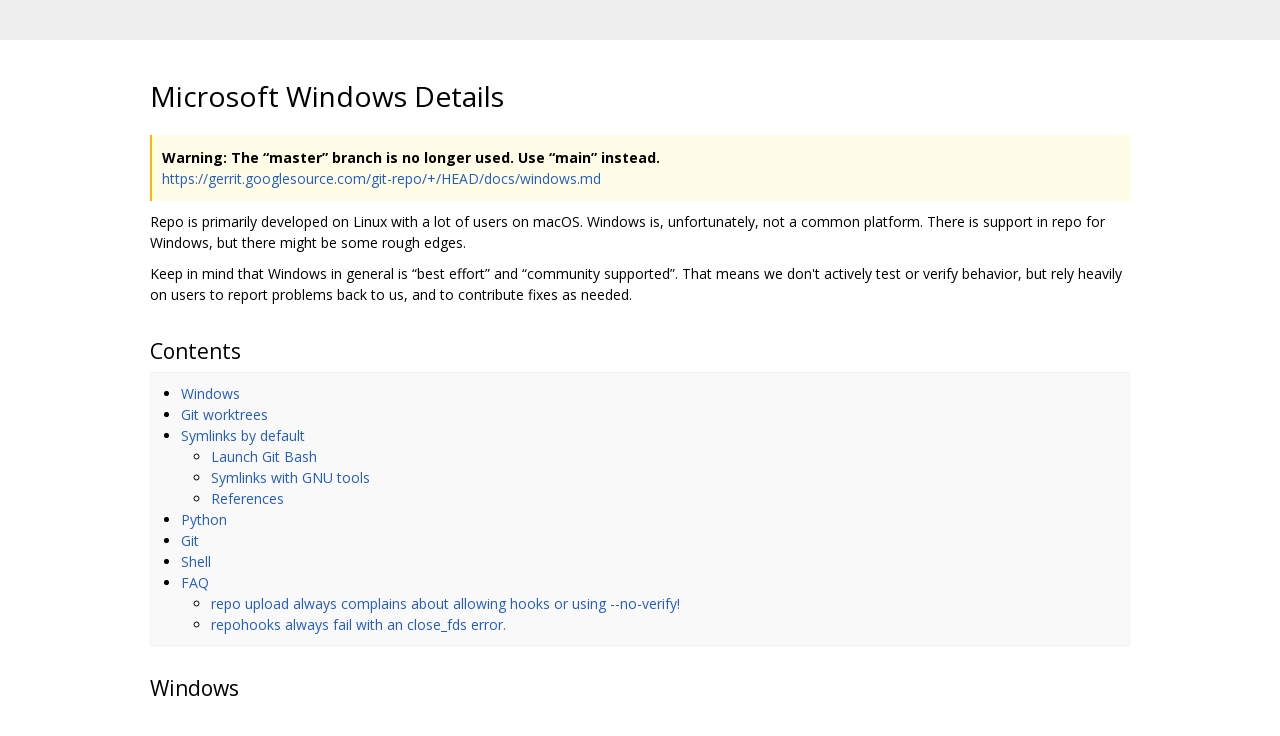

--- FILE ---
content_type: text/html; charset=utf-8
request_url: https://gerrit.googlesource.com/git-repo/+/master/docs/windows.md
body_size: 3716
content:
<!DOCTYPE html><html lang="en"><head><meta charset="utf-8"><meta name="viewport" content="width=device-width, initial-scale=1"><title>Microsoft Windows Details</title><link rel="stylesheet" type="text/css" href="/+static/base.css"/><link rel="stylesheet" type="text/css" href="/+static/doc.css"/><link rel="stylesheet" type="text/css" href="/+static/prettify/prettify.css"/><!-- default customHeadTagPart --></head><body class="Site"><header class="Site-header "><div class="Header"><div class="Header-title"></div></div></header><div class="Site-content Site-Content--markdown"><div class="Container"><div class="doc"><h1><a class="h" name="Microsoft-Windows-Details" href="#Microsoft-Windows-Details"><span></span></a><a class="h" name="microsoft-windows-details" href="#microsoft-windows-details"><span></span></a>Microsoft Windows Details</h1><blockquote><p><strong>Warning: The &ldquo;master&rdquo; branch is no longer used.  Use &ldquo;main&rdquo; instead.</strong><br /> <a href="https://gerrit.googlesource.com/git-repo/+/HEAD/docs/windows.md">https://gerrit.googlesource.com/git-repo/+/HEAD/docs/windows.md</a></p></blockquote><p>Repo is primarily developed on Linux with a lot of users on macOS. Windows is, unfortunately, not a common platform. There is support in repo for Windows, but there might be some rough edges.</p><p>Keep in mind that Windows in general is &ldquo;best effort&rdquo; and &ldquo;community supported&rdquo;. That means we don&#39;t actively test or verify behavior, but rely heavily on users to report problems back to us, and to contribute fixes as needed.</p><div class="toc" role="navigation"><h2>Contents</h2><div class="toc-aux"><ul><li><a href="#Windows">Windows</a></li><li><a href="#Git-worktrees">Git worktrees</a></li><li><a href="#Symlinks-by-default">Symlinks by default</a></li><ul><li><a href="#Launch-Git-Bash">Launch Git Bash</a></li><li><a href="#Symlinks-with-GNU-tools">Symlinks with GNU tools</a></li><li><a href="#References">References</a></li></ul><li><a href="#Python">Python</a></li><li><a href="#Git">Git</a></li><li><a href="#Shell">Shell</a></li><li><a href="#FAQ">FAQ</a></li><ul><li><a href="#repo-upload-always-complains-about-allowing-hooks-or-using-no_verify">repo upload always complains about allowing hooks or using --no-verify!</a></li><li><a href="#repohooks-always-fail-with-an-close_fds-error">repohooks always fail with an close_fds error.</a></li></ul></ul></div></div><h2><a class="h" name="Windows" href="#Windows"><span></span></a><a class="h" name="windows" href="#windows"><span></span></a>Windows</h2><p>We only support Windows 10 or newer. This is largely due to symlinks not being available in older versions, but it&#39;s also due to most developers not using Windows.</p><p>We will never add code specific to older versions of Windows. It might work, but it most likely won&lsquo;t, so please don&rsquo;t bother asking.</p><h2><a class="h" name="Git-worktrees" href="#Git-worktrees"><span></span></a><a class="h" name="git-worktrees" href="#git-worktrees"><span></span></a>Git worktrees</h2><div class="note"><strong>Warning</strong>: Repo&#39;s support for Git worktrees is new &amp; experimental. Please report any bugs and be sure to maintain backups!</div><p>The Repo 2.4 release introduced support for <a href="https://git-scm.com/docs/git-worktree">Git worktrees</a>. You don&lsquo;t have to worry about or understand this particular feature, so don&rsquo;t worry if this section of the Git manual is particularly impenetrable.</p><p>The salient point is that Git worktrees allow Repo to create repo client checkouts that do not require symlinks at all under Windows. This means users no longer need Administrator access to sync code.</p><p>Simply use <code class="code">--worktree</code> when running <code class="code">repo init</code> to opt in.</p><p>This does not effect specific Git repositories that use symlinks themselves.</p><h2><a class="h" name="Symlinks-by-default" href="#Symlinks-by-default"><span></span></a><a class="h" name="symlinks-by-default" href="#symlinks-by-default"><span></span></a>Symlinks by default</h2><div class="note"><strong>NB</strong>: This section applies to the default Repo behavior which does not use Git worktrees (see the previous section for more info).</div><p>Repo will use symlinks heavily internally. On *NIX platforms, this isn&#39;t an issue, but Windows makes it a bit difficult.</p><p>There are some documents out there for how to do this, but usually the easiest answer is to run your shell as an Administrator and invoke repo/git in that.</p><p>This isn&lsquo;t a great solution, but Windows doesn&rsquo;t make this easy, so here we are.</p><h3><a class="h" name="Launch-Git-Bash" href="#Launch-Git-Bash"><span></span></a><a class="h" name="launch-git-bash" href="#launch-git-bash"><span></span></a>Launch Git Bash</h3><p>If you install Git Bash (see below), you can launch that with appropriate permissions so that all programs &ldquo;just work&rdquo;.</p><ul><li>Open the Start Menu (i.e. press the ⊞ key).</li><li>Find/search for &ldquo;Git Bash&rdquo;.</li><li>Right click it and select &ldquo;Run as administrator&rdquo;.</li></ul><div class="note"><strong>NB</strong>: This environment is only needed when running <code class="code">repo</code>, or any specific <code class="code">git</code> command that might involve symlinks (e.g. <code class="code">pull</code> or <code class="code">checkout</code>). You do not need to run all your commands in here such as your editor.</div><h3><a class="h" name="Symlinks-with-GNU-tools" href="#Symlinks-with-GNU-tools"><span></span></a><a class="h" name="symlinks-with-gnu-tools" href="#symlinks-with-gnu-tools"><span></span></a>Symlinks with GNU tools</h3><p>If you want to use <code class="code">ln -s</code> inside of the default Git/bash shell, you might need to export this environment variable:</p><pre class="code"><span class="pln">$ export MSYS</span><span class="pun">=</span><span class="str">&quot;winsymlinks:nativestrict&quot;</span><span class="pln">
</span></pre><p>Otherwise <code class="code">ln -s</code> will copy files and not actually create a symlink. This also helps <code class="code">tar</code> unpack symlinks, so that&#39;s nice.</p><h3><a class="h" name="References" href="#References"><span></span></a><a class="h" name="references" href="#references"><span></span></a>References</h3><ul><li><a href="https://github.com/git-for-windows/git/wiki/Symbolic-Links">https://github.com/git-for-windows/git/wiki/Symbolic-Links</a></li><li><a href="https://blogs.windows.com/windowsdeveloper/2016/12/02/symlinks-windows-10/">https://blogs.windows.com/windowsdeveloper/2016/12/02/symlinks-windows-10/</a></li></ul><h2><a class="h" name="Python" href="#Python"><span></span></a><a class="h" name="python" href="#python"><span></span></a>Python</h2><p>Python 3.6 or newer is required. Python 2 is known to be broken when running under Windows. See our <a href="python-support.md">Python Support</a> document for more details.</p><p>You can grab the latest Windows installer here:<br /> <a href="https://www.python.org/downloads/release/python-3">https://www.python.org/downloads/release/python-3</a></p><h2><a class="h" name="Git" href="#Git"><span></span></a><a class="h" name="git" href="#git"><span></span></a>Git</h2><p>You should install the most recent version of Git for Windows:<br /> <a href="https://git-scm.com/download/win">https://git-scm.com/download/win</a></p><p>When installing, make sure to turn on &ldquo;Enable symbolic links&rdquo; when prompted.</p><p>If you&#39;ve already installed Git for Windows, you can simply download the latest installer from above and run it again. It should safely upgrade things in situ for you. This is useful if you want to switch the symbolic link option after the fact.</p><h2><a class="h" name="Shell" href="#Shell"><span></span></a><a class="h" name="shell" href="#shell"><span></span></a>Shell</h2><p>We don&lsquo;t have a specific requirement for shell environments when running repo. Most developers use MinTTY/bash that&rsquo;s included with the Git for Windows install (so see above for installing Git).</p><p>Command &amp; Powershell &amp; the Windows Terminal probably work. Who knows!</p><h2><a class="h" name="FAQ" href="#FAQ"><span></span></a><a class="h" name="faq" href="#faq"><span></span></a>FAQ</h2><h3><a class="h" name="repo-upload-always-complains-about-allowing-hooks-or-using-no_verify" href="#repo-upload-always-complains-about-allowing-hooks-or-using-no_verify"><span></span></a>repo upload always complains about allowing hooks or using --no-verify!</h3><p>When using <code class="code">repo upload</code> in projects that have custom repohooks, you might get an error like the following:</p><pre class="code"><span class="pln">$ repo upload
ERROR</span><span class="pun">:</span><span class="pln"> </span><span class="typ">You</span><span class="pln"> must allow the pre</span><span class="pun">-</span><span class="pln">upload hook or use </span><span class="pun">--</span><span class="pln">no</span><span class="pun">-</span><span class="pln">verify</span><span class="pun">.</span><span class="pln">
</span></pre><p>This can be confusing as you never get prompted. <a href="https://github.com/mintty/mintty/issues/56">MinTTY has a bug</a> that breaks isatty checking inside of repo which causes repo to never interactively prompt the user which means the upload check always fails.</p><p>You can workaround this by manually granting consent when uploading. Simply add the <code class="code">--verify</code> option whenever uploading:</p><pre class="code"><span class="pln">$ repo upload </span><span class="pun">--</span><span class="pln">verify
</span></pre><p>You will have to specify this flag every time you upload.</p><h3><a class="h" name="repohooks-always-fail-with-an-close_fds-error" href="#repohooks-always-fail-with-an-close_fds-error"><span></span></a>repohooks always fail with an close_fds error.</h3><p>When using the <a href="https://android.googlesource.com/platform/tools/repohooks">reference repohooks project</a> included in AOSP, you might see errors like this when running <code class="code">repo upload</code>:</p><pre class="code"><span class="pln">$ repo upload
ERROR</span><span class="pun">:</span><span class="pln"> </span><span class="typ">Traceback</span><span class="pln"> </span><span class="pun">(</span><span class="pln">most recent call last</span><span class="pun">):</span><span class="pln">
  </span><span class="pun">...</span><span class="pln">
  </span><span class="typ">File</span><span class="pln"> </span><span class="str">&quot;C:\...\lib\subprocess.py&quot;</span><span class="pun">,</span><span class="pln"> line </span><span class="lit">351</span><span class="pun">,</span><span class="pln"> </span><span class="kwd">in</span><span class="pln"> __init__
    raise </span><span class="typ">ValueError</span><span class="pun">(</span><span class="str">&quot;close_fds is not supported on Windows &quot;</span><span class="pln">
</span><span class="typ">ValueError</span><span class="pun">:</span><span class="pln"> close_fds is not supported on </span><span class="typ">Windows</span><span class="pln"> platforms </span><span class="kwd">if</span><span class="pln"> you redirect stdin</span><span class="pun">/</span><span class="pln">stderr</span><span class="pun">/</span><span class="pln">stdout

</span><span class="typ">Failed</span><span class="pln"> to run main</span><span class="pun">()</span><span class="pln"> </span><span class="kwd">for</span><span class="pln"> pre</span><span class="pun">-</span><span class="pln">upload hook</span><span class="pun">;</span><span class="pln"> see traceback above</span><span class="pun">.</span><span class="pln">
</span></pre><p>This error shows up when using Python 2. You should upgrade to Python 3 instead (see above).</p><p>If you already have Python 3 installed, make sure it&lsquo;s the default version. Running <code class="code">python --version</code> should say <code class="code">Python 3</code>, not <code class="code">Python 2</code>. If you didn&rsquo;t install the Python versions, or don&#39;t have permission to change the default version, you can probably workaround this by changing <code class="code">$PATH</code> in your shell so the Python 3 version is found first.</p></div></div></div><!-- default customFooter --><footer class="Site-footer"><div class="Footer"><span class="Footer-poweredBy">Powered by <a href="https://gerrit.googlesource.com/gitiles/">Gitiles</a>| <a href="https://policies.google.com/privacy">Privacy</a>| <a href="https://policies.google.com/terms">Terms</a></span><div class="Footer-links"><a class="Footer-link" href="/git-repo/+show/master/docs/windows.md">source</a><a class="Footer-link" href="/git-repo/+log/master/docs/windows.md">log</a><a class="Footer-link" href="/git-repo/+blame/master/docs/windows.md">blame</a></div></div></footer></body></html>